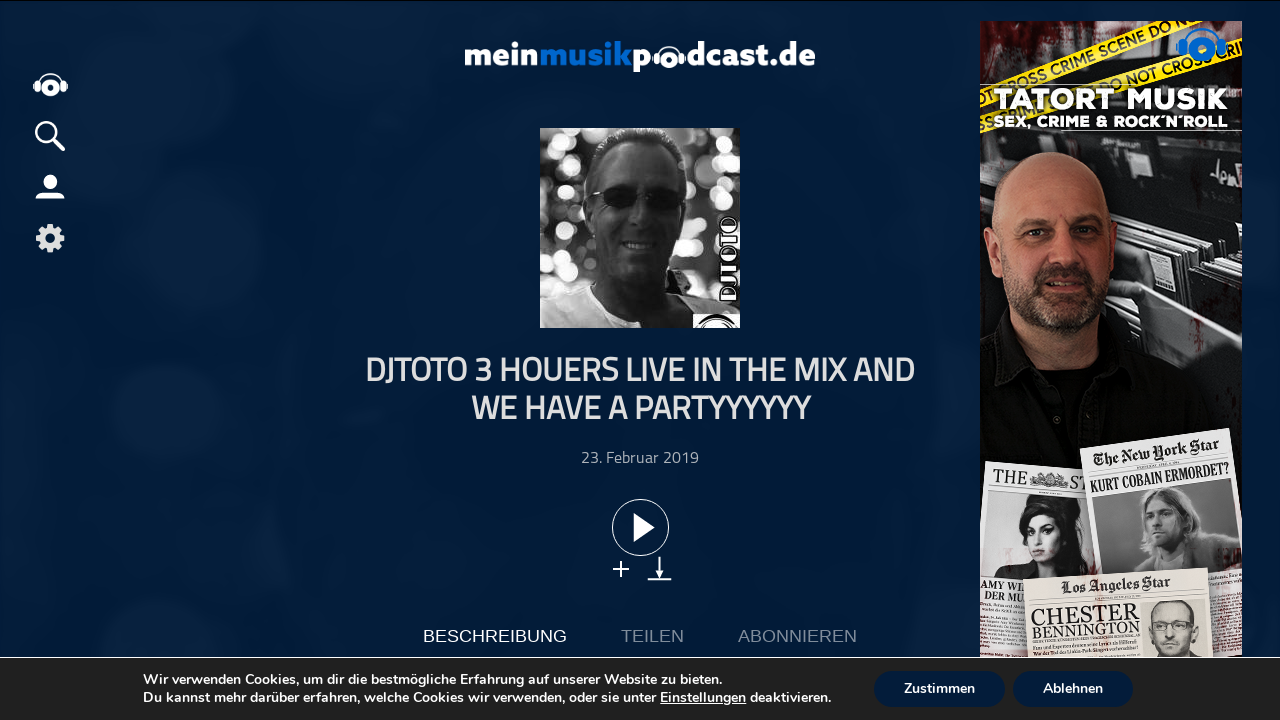

--- FILE ---
content_type: image/svg+xml
request_url: https://meinmusikpodcast.de/wp-content/themes/meinpodcast-child/icon/arrow-white.svg
body_size: 450
content:
<svg xmlns="http://www.w3.org/2000/svg" xmlns:xlink="http://www.w3.org/1999/xlink" width="59.965" height="59.965" viewBox="0 0 417 417">
  <metadata><?xpacket begin="﻿" id="W5M0MpCehiHzreSzNTczkc9d"?>
<x:xmpmeta xmlns:x="adobe:ns:meta/" x:xmptk="Adobe XMP Core 5.6-c142 79.160924, 2017/07/13-01:06:39        ">
   <rdf:RDF xmlns:rdf="http://www.w3.org/1999/02/22-rdf-syntax-ns#">
      <rdf:Description rdf:about=""/>
   </rdf:RDF>
</x:xmpmeta>
                                                                                                    
                                                                                                    
                                                                                                    
                                                                                                    
                                                                                                    
                                                                                                    
                                                                                                    
                                                                                                    
                                                                                                    
                                                                                                    
                                                                                                    
                                                                                                    
                                                                                                    
                                                                                                    
                                                                                                    
                                                                                                    
                                                                                                    
                                                                                                    
                                                                                                    
                                                                                                    
                           
<?xpacket end="w"?></metadata>
<image id="Ebene_1" data-name="Ebene 1" x="179" y="96" width="80" height="226" xlink:href="[data-uri]"/>
</svg>
